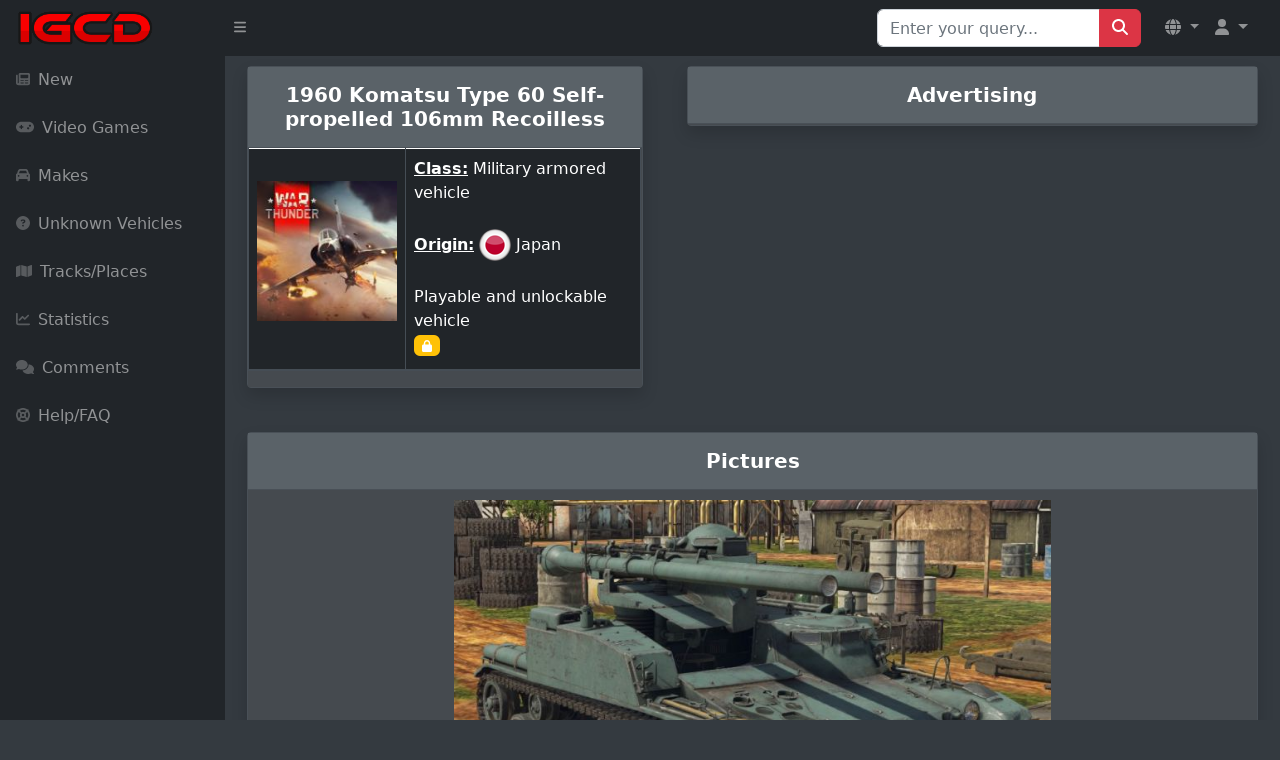

--- FILE ---
content_type: text/html; charset=utf-8
request_url: https://www.google.com/recaptcha/api2/aframe
body_size: 266
content:
<!DOCTYPE HTML><html><head><meta http-equiv="content-type" content="text/html; charset=UTF-8"></head><body><script nonce="_8Ot1YBCHdz5Wlf0Ue_r8g">/** Anti-fraud and anti-abuse applications only. See google.com/recaptcha */ try{var clients={'sodar':'https://pagead2.googlesyndication.com/pagead/sodar?'};window.addEventListener("message",function(a){try{if(a.source===window.parent){var b=JSON.parse(a.data);var c=clients[b['id']];if(c){var d=document.createElement('img');d.src=c+b['params']+'&rc='+(localStorage.getItem("rc::a")?sessionStorage.getItem("rc::b"):"");window.document.body.appendChild(d);sessionStorage.setItem("rc::e",parseInt(sessionStorage.getItem("rc::e")||0)+1);localStorage.setItem("rc::h",'1769567007905');}}}catch(b){}});window.parent.postMessage("_grecaptcha_ready", "*");}catch(b){}</script></body></html>